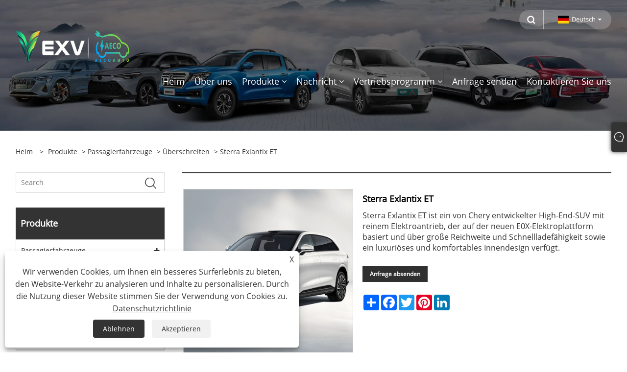

--- FILE ---
content_type: text/html; charset=utf-8
request_url: https://de.exvehicles.com/sterra-exlantix-et.html
body_size: 11701
content:

<!DOCTYPE html>
<html xmlns="https://www.w3.org/1999/xhtml" dir="ltr" lang="de">
<head>
    <meta http-equiv="Content-Type" content="text/html; charset=utf-8">
    <meta name="viewport" content="width=device-width, initial-scale=1, minimum-scale=1, maximum-scale=1">
    
<title>China Sterra Exlantix ET Lieferant, Hersteller – Direktpreis ab Werk – EXV-Fahrzeuge</title>
<meta name="keywords" content="Sterra Exlantix ET, China, Hersteller, Lieferant, Fabrik, günstig" />
<meta name="description" content="EXV Vehicles bietet Sterra Exlantix ET aus China an. Unter den bekannten Lieferanten und Herstellern von Sterra Exlantix ET in China sind unsere Produkte günstig. Wir freuen uns darauf, dass Sie unsere Produkte in unserer Fabrik kaufen." />
<link rel="shortcut icon" href="/upload/7516/20240326154000714136.ico" type="image/x-icon" />
<!-- Google tag (gtag.js) -->
<script async src="https://www.googletagmanager.com/gtag/js?id=G-0Q6HNWVYT9"></script>
<script>
  window.dataLayer = window.dataLayer || [];
  function gtag(){dataLayer.push(arguments);}
  gtag('js', new Date());

  gtag('config', 'G-0Q6HNWVYT9');
</script>
<link rel="dns-prefetch" href="https://style.trade-cloud.com.cn" />
<link rel="dns-prefetch" href="https://i.trade-cloud.com.cn" />
    <meta name="robots" content="index,follow">
    <meta name="distribution" content="Global" />
    <meta name="googlebot" content="all" />
    <meta property="og:type" content="product" />
    <meta property="og:site_name" content="Xiamen Aecoauto Technology Co., Ltd.">
    <meta property="og:image" content="https://de.exvehicles.com/upload/7516/star-era-et_586541.webp" />
    <meta property="og:url" content="https://de.exvehicles.com/sterra-exlantix-et.html" />
    <meta property="og:title" content="Sterra Exlantix ET" />
    <meta property="og:description" content="EXV Vehicles bietet Sterra Exlantix ET aus China an. Unter den bekannten Lieferanten und Herstellern von Sterra Exlantix ET in China sind unsere Produkte günstig. Wir freuen uns darauf, dass Sie unsere Produkte in unserer Fabrik kaufen." />
    
    <link href="https://de.exvehicles.com/sterra-exlantix-et.html" rel="canonical" />
    <link type="text/css" rel="stylesheet" href="/css/owl.carousel.min.css" />
    <link type="text/css" rel="stylesheet" href="/css/owl.theme.default.min.css" />
    <script type="application/ld+json">[
  {
    "@context": "https://schema.org/",
    "@type": "BreadcrumbList",
    "ItemListElement": [
      {
        "@type": "ListItem",
        "Name": "Heim",
        "Position": 1,
        "Item": "https://de.exvehicles.com/"
      },
      {
        "@type": "ListItem",
        "Name": "Produkte",
        "Position": 2,
        "Item": "https://de.exvehicles.com/products.html"
      },
      {
        "@type": "ListItem",
        "Name": "Passagierfahrzeuge",
        "Position": 3,
        "Item": "https://de.exvehicles.com/passenger-vehicles"
      },
      {
        "@type": "ListItem",
        "Name": "Überschreiten",
        "Position": 4,
        "Item": "https://de.exvehicles.com/exeed"
      },
      {
        "@type": "ListItem",
        "Name": "Sterra Exlantix ET",
        "Position": 5,
        "Item": "https://de.exvehicles.com/sterra-exlantix-et.html"
      }
    ]
  },
  {
    "@context": "http://schema.org",
    "@type": "Product",
    "@id": "https://de.exvehicles.com/sterra-exlantix-et.html",
    "Name": "Sterra Exlantix ET",
    "Image": [
      "https://de.exvehicles.com/upload/7516/star-era--et-1-1511559.webp",
      "https://de.exvehicles.com/upload/7516/star-era--et-2-2795245.webp",
      "https://de.exvehicles.com/upload/7516/star-era--et-3-3289907.webp"
    ],
    "Description": "EXV Vehicles bietet Sterra Exlantix ET aus China an. Unter den bekannten Lieferanten und Herstellern von Sterra Exlantix ET in China sind unsere Produkte günstig. Wir freuen uns darauf, dass Sie unsere Produkte in unserer Fabrik kaufen.",
    "Offers": {
      "@type": "AggregateOffer",
      "OfferCount": 1,
      "PriceCurrency": "USD",
      "LowPrice": 0.0,
      "HighPrice": 0.0,
      "Price": 0.0
    }
  }
]</script>
    <link rel="alternate" hreflang="en"  href="https://www.exvehicles.com/sterra-exlantix-et.html"/>
<link rel="alternate" hreflang="es"  href="https://es.exvehicles.com/sterra-exlantix-et.html"/>
<link rel="alternate" hreflang="pt"  href="https://pt.exvehicles.com/sterra-exlantix-et.html"/>
<link rel="alternate" hreflang="ru"  href="https://ru.exvehicles.com/sterra-exlantix-et.html"/>
<link rel="alternate" hreflang="fr"  href="https://fr.exvehicles.com/sterra-exlantix-et.html"/>
<link rel="alternate" hreflang="ja"  href="https://ja.exvehicles.com/sterra-exlantix-et.html"/>
<link rel="alternate" hreflang="de"  href="https://de.exvehicles.com/sterra-exlantix-et.html"/>
<link rel="alternate" hreflang="vi"  href="https://vi.exvehicles.com/sterra-exlantix-et.html"/>
<link rel="alternate" hreflang="it"  href="https://it.exvehicles.com/sterra-exlantix-et.html"/>
<link rel="alternate" hreflang="nl"  href="https://nl.exvehicles.com/sterra-exlantix-et.html"/>
<link rel="alternate" hreflang="th"  href="https://th.exvehicles.com/sterra-exlantix-et.html"/>
<link rel="alternate" hreflang="pl"  href="https://pl.exvehicles.com/sterra-exlantix-et.html"/>
<link rel="alternate" hreflang="ko"  href="https://ko.exvehicles.com/sterra-exlantix-et.html"/>
<link rel="alternate" hreflang="sv"  href="https://sv.exvehicles.com/sterra-exlantix-et.html"/>
<link rel="alternate" hreflang="hu"  href="https://hu.exvehicles.com/sterra-exlantix-et.html"/>
<link rel="alternate" hreflang="ms"  href="https://ms.exvehicles.com/sterra-exlantix-et.html"/>
<link rel="alternate" hreflang="bn"  href="https://bn.exvehicles.com/sterra-exlantix-et.html"/>
<link rel="alternate" hreflang="da"  href="https://da.exvehicles.com/sterra-exlantix-et.html"/>
<link rel="alternate" hreflang="fi"  href="https://fi.exvehicles.com/sterra-exlantix-et.html"/>
<link rel="alternate" hreflang="hi"  href="https://hi.exvehicles.com/sterra-exlantix-et.html"/>
<link rel="alternate" hreflang="tl"  href="https://tl.exvehicles.com/sterra-exlantix-et.html"/>
<link rel="alternate" hreflang="tr"  href="https://tr.exvehicles.com/sterra-exlantix-et.html"/>
<link rel="alternate" hreflang="ga"  href="https://ga.exvehicles.com/sterra-exlantix-et.html"/>
<link rel="alternate" hreflang="ar"  href="https://ar.exvehicles.com/sterra-exlantix-et.html"/>
<link rel="alternate" hreflang="id"  href="https://id.exvehicles.com/sterra-exlantix-et.html"/>
<link rel="alternate" hreflang="no"  href="https://no.exvehicles.com/sterra-exlantix-et.html"/>
<link rel="alternate" hreflang="ur"  href="https://ur.exvehicles.com/sterra-exlantix-et.html"/>
<link rel="alternate" hreflang="cs"  href="https://cs.exvehicles.com/sterra-exlantix-et.html"/>
<link rel="alternate" hreflang="el"  href="https://el.exvehicles.com/sterra-exlantix-et.html"/>
<link rel="alternate" hreflang="uk"  href="https://uk.exvehicles.com/sterra-exlantix-et.html"/>
<link rel="alternate" hreflang="jv"  href="https://jw.exvehicles.com/sterra-exlantix-et.html"/>
<link rel="alternate" hreflang="fa"  href="https://fa.exvehicles.com/sterra-exlantix-et.html"/>
<link rel="alternate" hreflang="ta"  href="https://ta.exvehicles.com/sterra-exlantix-et.html"/>
<link rel="alternate" hreflang="te"  href="https://te.exvehicles.com/sterra-exlantix-et.html"/>
<link rel="alternate" hreflang="ne"  href="https://ne.exvehicles.com/sterra-exlantix-et.html"/>
<link rel="alternate" hreflang="my"  href="https://my.exvehicles.com/sterra-exlantix-et.html"/>
<link rel="alternate" hreflang="bg"  href="https://bg.exvehicles.com/sterra-exlantix-et.html"/>
<link rel="alternate" hreflang="lo"  href="https://lo.exvehicles.com/sterra-exlantix-et.html"/>
<link rel="alternate" hreflang="la"  href="https://la.exvehicles.com/sterra-exlantix-et.html"/>
<link rel="alternate" hreflang="kk"  href="https://kk.exvehicles.com/sterra-exlantix-et.html"/>
<link rel="alternate" hreflang="eu"  href="https://eu.exvehicles.com/sterra-exlantix-et.html"/>
<link rel="alternate" hreflang="az"  href="https://az.exvehicles.com/sterra-exlantix-et.html"/>
<link rel="alternate" hreflang="sk"  href="https://sk.exvehicles.com/sterra-exlantix-et.html"/>
<link rel="alternate" hreflang="mk"  href="https://mk.exvehicles.com/sterra-exlantix-et.html"/>
<link rel="alternate" hreflang="lt"  href="https://lt.exvehicles.com/sterra-exlantix-et.html"/>
<link rel="alternate" hreflang="et"  href="https://et.exvehicles.com/sterra-exlantix-et.html"/>
<link rel="alternate" hreflang="ro"  href="https://ro.exvehicles.com/sterra-exlantix-et.html"/>
<link rel="alternate" hreflang="sl"  href="https://sl.exvehicles.com/sterra-exlantix-et.html"/>
<link rel="alternate" hreflang="mr"  href="https://mr.exvehicles.com/sterra-exlantix-et.html"/>
<link rel="alternate" hreflang="sr"  href="https://sr.exvehicles.com/sterra-exlantix-et.html"/>
<link rel="alternate" hreflang="x-default" href="https://www.exvehicles.com/sterra-exlantix-et.html"/>

    
<meta name="viewport" content="width=device-width, initial-scale=1, minimum-scale=1, maximum-scale=1">
<link rel="stylesheet" type="text/css" href="https://style.trade-cloud.com.cn/Template/200/default/css/style.css">
<link rel="stylesheet" type="text/css" href="https://style.trade-cloud.com.cn/Template/200/css/mobile.css">
<link rel="stylesheet" type="text/css" href="https://style.trade-cloud.com.cn/Template/200/default/css/im.css">
<link rel="stylesheet" type="text/css" href="https://style.trade-cloud.com.cn/Template/200/fonts/iconfont.css">
<link rel="stylesheet" type="text/css" href="https://style.trade-cloud.com.cn/Template/200/css/links.css">
<link rel="stylesheet" type="text/css" href="https://style.trade-cloud.com.cn/Template/200/css/language.css">

    <link type="text/css" rel="stylesheet" href="https://style.trade-cloud.com.cn/Template/200/default/css/product.css" />
    <link rel="stylesheet" type="text/css" href="https://style.trade-cloud.com.cn/Template/200/default/css/product_mobile.css">
    <link rel="stylesheet" type="text/css" href="/css/poorder.css">
    <link rel="stylesheet" type="text/css" href="/css/jm.css">
    <link href="/css/Z-main.css?t=V1" rel="stylesheet">
    <link href="/css/Z-style.css?t=V1" rel="stylesheet">
    <link href="/css/Z-theme.css?t=V1" rel="stylesheet">
    <script src="https://style.trade-cloud.com.cn/Template/200/js/jquery.min.js"></script>

    <script type="text/javascript" src="https://style.trade-cloud.com.cn/Template/200/js/Z-common1.js"></script>
    <script type="text/javascript" src="https://style.trade-cloud.com.cn/Template/200/js/Z-owl.carousel.js"></script>
    <script type="text/javascript" src="https://style.trade-cloud.com.cn/Template/200/js/cloud-zoom.1.0.3.js"></script>
    <script type="text/javascript" src="/js/book.js?v=0.04"></script>
    <link type="text/css" rel="stylesheet" href="/css/inside.css" />
</head>
<body>
    <div class="container">
        
<!-- web_head start -->
<header class="index_web_head web_head">
    <div class="head_top">
        <div class="layout">
            <div class="head_right">
                <b id="btn-search" class="btn--search"></b>
                <div class="change-language ensemble">
                    <div class="change-language-title medium-title">
                        <div class="language-flag language-flag-de"><a title="Deutsch" href="javascript:;"><b class="country-flag"></b><span>Deutsch</span> </a></div>
                    </div>
                    <div class="change-language-cont sub-content"></div>
                </div>
            </div>
            <ul class="prisna-wp-translate-seo" id="prisna-translator-seo">
                <li class="language-flag language-flag-en"><a title="English" href="https://www.exvehicles.com"><b class="country-flag"></b><span>English</span></a></li><li class="language-flag language-flag-es"><a title="Español" href="//es.exvehicles.com"><b class="country-flag"></b><span>Español</span></a></li><li class="language-flag language-flag-pt"><a title="Português" href="//pt.exvehicles.com"><b class="country-flag"></b><span>Português</span></a></li><li class="language-flag language-flag-ru"><a title="русский" href="//ru.exvehicles.com"><b class="country-flag"></b><span>русский</span></a></li><li class="language-flag language-flag-fr"><a title="Français" href="//fr.exvehicles.com"><b class="country-flag"></b><span>Français</span></a></li><li class="language-flag language-flag-ja"><a title="日本語" href="//ja.exvehicles.com"><b class="country-flag"></b><span>日本語</span></a></li><li class="language-flag language-flag-de"><a title="Deutsch" href="//de.exvehicles.com"><b class="country-flag"></b><span>Deutsch</span></a></li><li class="language-flag language-flag-vi"><a title="tiếng Việt" href="//vi.exvehicles.com"><b class="country-flag"></b><span>tiếng Việt</span></a></li><li class="language-flag language-flag-it"><a title="Italiano" href="//it.exvehicles.com"><b class="country-flag"></b><span>Italiano</span></a></li><li class="language-flag language-flag-nl"><a title="Nederlands" href="//nl.exvehicles.com"><b class="country-flag"></b><span>Nederlands</span></a></li><li class="language-flag language-flag-th"><a title="ภาษาไทย" href="//th.exvehicles.com"><b class="country-flag"></b><span>ภาษาไทย</span></a></li><li class="language-flag language-flag-pl"><a title="Polski" href="//pl.exvehicles.com"><b class="country-flag"></b><span>Polski</span></a></li><li class="language-flag language-flag-ko"><a title="한국어" href="//ko.exvehicles.com"><b class="country-flag"></b><span>한국어</span></a></li><li class="language-flag language-flag-sv"><a title="Svenska" href="//sv.exvehicles.com"><b class="country-flag"></b><span>Svenska</span></a></li><li class="language-flag language-flag-hu"><a title="magyar" href="//hu.exvehicles.com"><b class="country-flag"></b><span>magyar</span></a></li><li class="language-flag language-flag-ms"><a title="Malay" href="//ms.exvehicles.com"><b class="country-flag"></b><span>Malay</span></a></li><li class="language-flag language-flag-bn"><a title="বাংলা ভাষার" href="//bn.exvehicles.com"><b class="country-flag"></b><span>বাংলা ভাষার</span></a></li><li class="language-flag language-flag-da"><a title="Dansk" href="//da.exvehicles.com"><b class="country-flag"></b><span>Dansk</span></a></li><li class="language-flag language-flag-fi"><a title="Suomi" href="//fi.exvehicles.com"><b class="country-flag"></b><span>Suomi</span></a></li><li class="language-flag language-flag-hi"><a title="हिन्दी" href="//hi.exvehicles.com"><b class="country-flag"></b><span>हिन्दी</span></a></li><li class="language-flag language-flag-tl"><a title="Pilipino" href="//tl.exvehicles.com"><b class="country-flag"></b><span>Pilipino</span></a></li><li class="language-flag language-flag-tr"><a title="Türkçe" href="//tr.exvehicles.com"><b class="country-flag"></b><span>Türkçe</span></a></li><li class="language-flag language-flag-ga"><a title="Gaeilge" href="//ga.exvehicles.com"><b class="country-flag"></b><span>Gaeilge</span></a></li><li class="language-flag language-flag-ar"><a title="العربية" href="//ar.exvehicles.com"><b class="country-flag"></b><span>العربية</span></a></li><li class="language-flag language-flag-id"><a title="Indonesia" href="//id.exvehicles.com"><b class="country-flag"></b><span>Indonesia</span></a></li><li class="language-flag language-flag-no"><a title="Norsk‎" href="//no.exvehicles.com"><b class="country-flag"></b><span>Norsk‎</span></a></li><li class="language-flag language-flag-ur"><a title="تمل" href="//ur.exvehicles.com"><b class="country-flag"></b><span>تمل</span></a></li><li class="language-flag language-flag-cs"><a title="český" href="//cs.exvehicles.com"><b class="country-flag"></b><span>český</span></a></li><li class="language-flag language-flag-el"><a title="ελληνικά" href="//el.exvehicles.com"><b class="country-flag"></b><span>ελληνικά</span></a></li><li class="language-flag language-flag-uk"><a title="український" href="//uk.exvehicles.com"><b class="country-flag"></b><span>український</span></a></li><li class="language-flag language-flag-jw"><a title="Javanese" href="//jw.exvehicles.com"><b class="country-flag"></b><span>Javanese</span></a></li><li class="language-flag language-flag-fa"><a title="فارسی" href="//fa.exvehicles.com"><b class="country-flag"></b><span>فارسی</span></a></li><li class="language-flag language-flag-ta"><a title="தமிழ்" href="//ta.exvehicles.com"><b class="country-flag"></b><span>தமிழ்</span></a></li><li class="language-flag language-flag-te"><a title="తెలుగు" href="//te.exvehicles.com"><b class="country-flag"></b><span>తెలుగు</span></a></li><li class="language-flag language-flag-ne"><a title="नेपाली" href="//ne.exvehicles.com"><b class="country-flag"></b><span>नेपाली</span></a></li><li class="language-flag language-flag-my"><a title="Burmese" href="//my.exvehicles.com"><b class="country-flag"></b><span>Burmese</span></a></li><li class="language-flag language-flag-bg"><a title="български" href="//bg.exvehicles.com"><b class="country-flag"></b><span>български</span></a></li><li class="language-flag language-flag-lo"><a title="ລາວ" href="//lo.exvehicles.com"><b class="country-flag"></b><span>ລາວ</span></a></li><li class="language-flag language-flag-la"><a title="Latine" href="//la.exvehicles.com"><b class="country-flag"></b><span>Latine</span></a></li><li class="language-flag language-flag-kk"><a title="Қазақша" href="//kk.exvehicles.com"><b class="country-flag"></b><span>Қазақша</span></a></li><li class="language-flag language-flag-eu"><a title="Euskal" href="//eu.exvehicles.com"><b class="country-flag"></b><span>Euskal</span></a></li><li class="language-flag language-flag-az"><a title="Azərbaycan" href="//az.exvehicles.com"><b class="country-flag"></b><span>Azərbaycan</span></a></li><li class="language-flag language-flag-sk"><a title="Slovenský jazyk" href="//sk.exvehicles.com"><b class="country-flag"></b><span>Slovenský jazyk</span></a></li><li class="language-flag language-flag-mk"><a title="Македонски" href="//mk.exvehicles.com"><b class="country-flag"></b><span>Македонски</span></a></li><li class="language-flag language-flag-lt"><a title="Lietuvos" href="//lt.exvehicles.com"><b class="country-flag"></b><span>Lietuvos</span></a></li><li class="language-flag language-flag-et"><a title="Eesti Keel" href="//et.exvehicles.com"><b class="country-flag"></b><span>Eesti Keel</span></a></li><li class="language-flag language-flag-ro"><a title="Română" href="//ro.exvehicles.com"><b class="country-flag"></b><span>Română</span></a></li><li class="language-flag language-flag-sl"><a title="Slovenski" href="//sl.exvehicles.com"><b class="country-flag"></b><span>Slovenski</span></a></li><li class="language-flag language-flag-mr"><a title="मराठी" href="//mr.exvehicles.com"><b class="country-flag"></b><span>मराठी</span></a></li><li class="language-flag language-flag-sr"><a title="Srpski језик" href="//sr.exvehicles.com"><b class="country-flag"></b><span>Srpski језик</span></a></li>
            </ul>
        </div>
    </div>

    <nav class="nav_wrap">
        <div class="layout">
            <h1 class="logo">
                <a href="/"><img src="/upload/7516/20240416152054568894.png" alt="Xiamen Aecoauto Technology Co., Ltd."></a>
            </h1>
            <ul class="head_nav">
                <li><a href="/" title="Heim"><em>Heim</em></a></li><li><a href="/about.html" title="Über uns"><em>Über uns</em></a></li><li><a href="/products.html" title="Produkte"><em>Produkte</em></a><ul><li><a title="Passagierfahrzeuge" href="/passenger-vehicles"><em>Passagierfahrzeuge</em></a><ul><li><a title="Audi" href="/audi"><em>Audi</em></a></li><li><a title="BYD" href="/byd"><em>BYD</em></a></li><li><a title="Mercedes-Benz" href="/mercedes-benz"><em>Mercedes-Benz</em></a></li><li><a title="BMW" href="/bmw"><em>BMW</em></a></li><li><a title="Honda" href="/honda"><em>Honda</em></a></li><li><a title="Der beste" href="/bestune"><em>Der beste</em></a></li><li><a title="Basismotor" href="/baic-motor"><em>Basismotor</em></a></li><li><a title="Toyota" href="/toyota"><em>Toyota</em></a></li><li><a title="Netz" href="/neta"><em>Netz</em></a></li><li><a title="Xiaomi" href="/xiaomi"><em>Xiaomi</em></a></li><li><a title="Li Auto" href="/li-auto"><em>Li Auto</em></a></li><li><a title="Kirsche" href="/chery"><em>Kirsche</em></a></li><li><a title="Überschreiten" href="/exeed"><em>Überschreiten</em></a></li><li><a title="Dongfeng-Fahrzeug" href="/dongfeng-vehicle"><em>Dongfeng-Fahrzeug</em></a></li><li><a title="Zeekr" href="/zeekr"><em>Zeekr</em></a></li></ul></li><li><a title="Nutzfahrzeuge" href="/commercial-vehicles"><em>Nutzfahrzeuge</em></a><ul><li><a title="Dongfeng" href="/dongfeng"><em>Dongfeng</em></a></li><li><a title="Dann" href="/dayun"><em>Dann</em></a></li><li><a title="LKW" href="/heavy-truck"><em>LKW</em></a></li></ul></li><li><a title="Ladegerät" href="/charger"><em>Ladegerät</em></a><ul><li><a title="Ladestations-Managementsystem" href="/charging-station-management-system"><em>Ladestations-Managementsystem</em></a></li><li><a title="Heim-EV-Ladegerät" href="/home-ev-charger"><em>Heim-EV-Ladegerät</em></a></li><li><a title="Kommerzielles Ladegerät für Elektrofahrzeuge" href="/commercial-ev-charger"><em>Kommerzielles Ladegerät für Elektrofahrzeuge</em></a></li><li><a title="DC-Schnellladegerät" href="/dc-fast-charger"><em>DC-Schnellladegerät</em></a></li></ul></li><li><a title="Automobilexport" href="/automobile-export"><em>Automobilexport</em></a></li><li><a title="gebrauchte Autos/Fahrzeuge" href="/used-cars-vehicles"><em>gebrauchte Autos/Fahrzeuge</em></a><ul><li><a title="gebrauchte Passerautos" href="/used-passerger-cars"><em>gebrauchte Passerautos</em></a></li><li><a title="gebrauchte Nutzfahrzeuge" href="/used-commercial-vehicles"><em>gebrauchte Nutzfahrzeuge</em></a></li></ul></li></ul></li><li><a href="/news.html" title="Nachricht"><em>Nachricht</em></a><ul><li><a title="Unternehmens Nachrichten" href="/news-70.html"><em>Unternehmens Nachrichten</em></a></li><li><a title="Branchennachrichten" href="/news-71.html"><em>Branchennachrichten</em></a></li><li><a title="FAQ" href="/news-72.html"><em>FAQ</em></a></li></ul></li><li><a href="/download.html" title="Vertriebsprogramm"><em>Vertriebsprogramm</em></a><ul><li><a title="Kooperationsbedingungen" href="/download-70.html"><em>Kooperationsbedingungen</em></a></li><li><a title="Geld verdienen mit AECOAUTO (Teilzeit)" href="/download-71.html"><em>Geld verdienen mit AECOAUTO (Teilzeit)</em></a></li><li><a title="Kaufprozess" href="/download-72.html"><em>Kaufprozess</em></a></li><li><a title="Kauf gebrauchter Autos" href="/download-174.html"><em>Kauf gebrauchter Autos</em></a></li></ul></li><li><a href="/message.html" title="Anfrage senden"><em>Anfrage senden</em></a></li><li><a href="/contact.html" title="Kontaktieren Sie uns"><em>Kontaktieren Sie uns</em></a></li>
            </ul>
        </div>
    </nav>
</header>
<!--// web_head end -->

        <div class="banner page-banner" id="body">
            <div class="page-bannertxt">
                
            </div>
            <img src="/upload/7516/20240302093056457575.webp" alt="Produkte" />
        </div>

        <div class="block">
            <div class="layout">
                <div class="layout-mobile">
                    <div class="position">
                        <span><a class="home" href="/"> <i class="icon-home">Heim</i></a></span>
                        <span>></span>
                        <a href="/products.html">Produkte</a>  > <a href="/passenger-vehicles">Passagierfahrzeuge</a> > <a href="/exeed">Überschreiten</a> > Sterra Exlantix ET
                    </div>
                    <div class="product-left">
                        <form class="left-search" action="/products.html" method="get">
                            <input class="search-t" name="search" placeholder="Search" required />
                            <input class="search-b" type="submit" value="">
                        </form>
                        <div class="product-nav">
                            <div class="lefttitle">Produkte</div>
                            <ul>
                                <li><a href="/passenger-vehicles">Passagierfahrzeuge</a><span></span><ul><li><a href="/audi">Audi</a></li><li><a href="/byd">BYD</a></li><li><a href="/mercedes-benz">Mercedes-Benz</a></li><li><a href="/bmw">BMW</a></li><li><a href="/honda">Honda</a></li><li><a href="/bestune">Der beste</a></li><li><a href="/baic-motor">Basismotor</a></li><li><a href="/toyota">Toyota</a></li><li><a href="/neta">Netz</a></li><li><a href="/xiaomi">Xiaomi</a></li><li><a href="/li-auto">Li Auto</a></li><li><a href="/chery">Kirsche</a></li><li><a href="/exeed">Überschreiten</a></li><li><a href="/dongfeng-vehicle">Dongfeng-Fahrzeug</a></li><li><a href="/zeekr">Zeekr</a></li></ul></li><li><a href="/commercial-vehicles">Nutzfahrzeuge</a><span></span><ul><li><a href="/dongfeng">Dongfeng</a></li><li><a href="/dayun">Dann</a></li><li><a href="/heavy-truck">LKW</a></li></ul></li><li><a href="/charger">Ladegerät</a><span></span><ul><li><a href="/charging-station-management-system">Ladestations-Managementsystem</a></li><li><a href="/home-ev-charger">Heim-EV-Ladegerät</a></li><li><a href="/commercial-ev-charger">Kommerzielles Ladegerät für Elektrofahrzeuge</a></li><li><a href="/dc-fast-charger">DC-Schnellladegerät</a></li></ul></li><li><a href="/automobile-export">Automobilexport</a></li><li><a href="/used-cars-vehicles">gebrauchte Autos/Fahrzeuge</a><span></span><ul><li><a href="/used-passerger-cars">gebrauchte Passerautos</a></li><li><a href="/used-commercial-vehicles">gebrauchte Nutzfahrzeuge</a></li></ul></li>
                            </ul>
                        </div>
                        
<div class="product-list">
    <div class="lefttitle">Neue Produkte</div>
    <ul>
        <li><a href="/-byd-song-lev-2025-model-662kmsuperior-intelligent-driving-edition.html" title="BYD Song Lev 2025 Modell 662 kmsuperior Intelligent Driving Edition"><img src="/upload/7516/-byd-song-lev-2025-model-662kmsuperior-intelligent-driving-edition-940694.webp" alt="BYD Song Lev 2025 Modell 662 kmsuperior Intelligent Driving Edition" title="BYD Song Lev 2025 Modell 662 kmsuperior Intelligent Driving Edition" ><span>BYD Song Lev 2025 Modell 662 kmsuperior Intelligent Driving Edition</span></a></li><li><a href="/fangchengbao-leopard-5-2023-cloud.html" title="Fangchengbao Leopard 5 2023 Cloud"><img src="/upload/7516/fangchengbao-leopard-5-2023-cloud-29166.webp" alt="Fangchengbao Leopard 5 2023 Cloud" title="Fangchengbao Leopard 5 2023 Cloud" ><span>Fangchengbao Leopard 5 2023 Cloud</span></a></li><li><a href="/toyota-bz4x.html" title="Toyota bZ4X"><img src="/upload/7516/toyota-bz4x_190412.webp" alt="Toyota bZ4X" title="Toyota bZ4X" ><span>Toyota bZ4X</span></a></li><li><a href="/honda-hr-v.html" title="Honda HR-V"><img src="/upload/7516/honda-hr-v_225159.webp" alt="Honda HR-V" title="Honda HR-V" ><span>Honda HR-V</span></a></li>
        <li><a class="btn" href="/products.html"><span>Alle neuen Produkte</span></a></li>
    </ul>
</div>

                    </div>
                    <style type="text/css"></style>
                    <div class="product-right">
                        <div class="shown_products_a">
                            <div class="shown_products_a_left" style="border: none;">
                                <section>



                                    <section class="product-intro"  style="">
                                        <div class="product-view">
                                            <div class="product-image">
                                                <a class="cloud-zoom" id="zoom1" data-zoom="adjustX:0, adjustY:0" href="/upload/7516/star-era--et-1-1511559.webp" title="Sterra Exlantix ET" ><img src="/upload/7516/star-era--et-1-1511559.webp" itemprop="image" title="Sterra Exlantix ET" alt="Sterra Exlantix ET" style="width: 100%" /></a>
                                            </div>
                                            <div class="image-additional">
                                                <ul>
                                                    <li  class="current"><a class="cloud-zoom-gallery item" href="/upload/7516/star-era--et-1-1511559.webp"  title="Sterra Exlantix ET" data-zoom="useZoom:zoom1, smallImage:/upload/7516/star-era--et-1-1511559.webp"><img src="/upload/7516/star-era--et-1-1511559.webp" alt="Sterra Exlantix ET" /><img src="/upload/7516/star-era--et-1-1511559.webp" alt="Sterra Exlantix ET" class="popup"  title="Sterra Exlantix ET" /></a></li><li ><a class="cloud-zoom-gallery item" href="/upload/7516/star-era--et-2-2795245.webp"  title="Sterra Exlantix ET" data-zoom="useZoom:zoom1, smallImage:/upload/7516/star-era--et-2-2795245.webp"><img src="/upload/7516/star-era--et-2-2795245.webp" alt="Sterra Exlantix ET" /><img src="/upload/7516/star-era--et-2-2795245.webp" alt="Sterra Exlantix ET" class="popup"  title="Sterra Exlantix ET" /></a></li><li ><a class="cloud-zoom-gallery item" href="/upload/7516/star-era--et-3-3289907.webp"  title="Sterra Exlantix ET" data-zoom="useZoom:zoom1, smallImage:/upload/7516/star-era--et-3-3289907.webp"><img src="/upload/7516/star-era--et-3-3289907.webp" alt="Sterra Exlantix ET" /><img src="/upload/7516/star-era--et-3-3289907.webp" alt="Sterra Exlantix ET" class="popup"  title="Sterra Exlantix ET" /></a></li>
                                                </ul>
                                            </div>
                                        </div>
                                        <script>nico_cloud_zoom();</script>
                                    </section>

                                    





                                </section>  
                            </div>
                            <div class="shown_products_a_right">
                                <h1>Sterra Exlantix ET</h1>
                                
                                
                                <p>Sterra Exlantix ET ist ein von Chery entwickelter High-End-SUV mit reinem Elektroantrieb, der auf der neuen E0X-Elektroplattform basiert und über große Reichweite und Schnellladefähigkeit sowie ein luxuriöses und komfortables Innendesign verfügt.</p><h4><a href="#send">Anfrage absenden</a></h4>
                                

                                <div class="Ylink">
                                    <ul>
                                        
                                    </ul>
                                </div>
                                <div style="height: 20px; overflow: hidden; float: left; width: 100%;"></div>
                                <div class="a2a_kit a2a_kit_size_32 a2a_default_style">
                                    <a class="a2a_dd" href="https://www.addtoany.com/share"></a>
                                    <a class="a2a_button_facebook"></a>
                                    <a class="a2a_button_twitter"></a>
                                    <a class="a2a_button_pinterest"></a>
                                    <a class="a2a_button_linkedin"></a>
                                </div>
                                <script async src="https://static.addtoany.com/menu/page.js"></script>
                            </div>
                        </div>
                        <div class="shown_products_b">
                            <div class="shown_products_b_a">
                                <div class="op">
                                    <div class="descr">Produktbeschreibung</div>
                                </div>
                                <div class="opt">
                                    <div id="Descrip">
                                        <p>EXV, auch bekannt als Aecoauto, ist ein in China ansässiger Zulieferer, der eine Vielzahl von Fahrzeugen anbietet, darunter den renommierten Sterra Exlantix ET.</p>
<p style="text-align:center;">
	<img src="https://i.trade-cloud.com.cn/upload/7516/image/20240522/1-1_580924.webp" alt="" /> 
</p>
<p>
	<table style="text-align:center;width:100%;" cellpadding="2" cellspacing="0" border="0" class="ke-zeroborder" bordercolor="#000000">
		<tbody>
			<tr>
				<td>· 4955 lang (mm)<br />
				</td>
				<td>· 1975Breite(mm)<br />
				</td>
				<td>· 1698 hoch (mm)<br />
				</td>
				<td>· 3000Radstand (mm)<br />
				</td>
			</tr>
		</tbody>
	</table>
</p>
<h4 style="text-align:center;">Die neue Lampenfabrik nimmt ihren Betrieb auf</h4>
<p style="text-align:center;">Fahrzeug mit bis zu 956 LED-Lichtperlen, neues Zuhause, eine wunderschöne „Lichtfabrik“</p>
<p style="text-align:center;">
	<img src="https://i.trade-cloud.com.cn/upload/7516/image/20240522/1-2_175924.webp" alt="" /> 
</p>
<p>
	<br />
</p>
<h4 style="text-align:center;">Große Schönheit ist ganz einfach</h4>
<p style="text-align:center;">Reines Wide-Body-Design für einen High-End-Luxus-Look mit Wide-Body</p>
<p style="text-align:center;">
	<img src="https://i.trade-cloud.com.cn/upload/7516/image/20240522/1-3_950120.webp" alt="" /> 
</p>
<h4 style="text-align:center;">2-1 Smart Screen, hochauflösende Darstellung des gesamten Autos</h4>
<div style="text-align:center;">
	<img src="https://i.trade-cloud.com.cn/upload/7516/image/20240522/1-4_600125.webp" alt="" /> 
</div>
<p>
	<br />
</p>
<p>
	<br />
</p>
<h4 style="text-align:center;">Wie interessant es ist, mehrere Muster zusammen zu haben</h4>
<p style="text-align:center;">Kombinieren und verwandeln Sie eine Vielzahl von Weltraumszenen mit 78 % des maximalen Zimmerpreises derselben Klasse. Jeder Tag ist nicht gleich.</p>
<p style="text-align:center;">
	<img src="https://i.trade-cloud.com.cn/upload/7516/image/20240522/1-5_451286.webp" alt="" /> 
</p>
<p>
	<br />
</p>
<h4 style="text-align:center;">Intelligenter Raum</h4>
<p style="text-align:center;">Gestalten Sie die gemeinsame Zeit unterhaltsam, interessant und interessant</p>
<p style="text-align:center;">
	<img src="https://i.trade-cloud.com.cn/upload/7516/image/20240522/1-6_20782.webp" alt="" /> 
</p>
<p>
	<br />
</p>
<h4 style="text-align:center;">Super Ausdauer</h4>
<p style="text-align:center;">Superrein elektrisches Vollbereichs-800-V-Hochspannungssystem in Gold mit erweiterter Reichweite und einer Ausdauer von 1518 km</p>
<p style="text-align:center;">
	<img src="https://i.trade-cloud.com.cn/upload/7516/image/20240522/1-7_55282.webp" alt="" /> 
</p>
<p>
	<br />
</p>
<h4 style="text-align:center;">NEP-Vollszenen-Fahrerassistenzsystem</h4>
<p style="text-align:center;">Chery und Bosch schaffen gemeinsam ein intelligentes Fahrsystem, eine genaue zentimetergenaue Positionierung, Nationalstraßen, eine reibungslose Nutzung bei jedem Wetter, eine nahtlose Verbindung von Hochgeschwindigkeits-, Stadt-, Tiefgaragen- und anderen Szenen.</p>
<p style="text-align:center;">
	<img src="https://i.trade-cloud.com.cn/upload/7516/image/20240522/1-8_427701.webp" alt="" /> 
</p>
<p>
	<br />
</p>
<h4 style="text-align:center;">Super Fahrkontrolle</h4>
<p style="text-align:center;">Elektrischer „Spieler“, aber auch der Experte für Fahrerkontrolle</p>
<p style="text-align:center;">
	<img src="https://i.trade-cloud.com.cn/upload/7516/image/20240522/1-9_691759.webp" alt="" /> 
</p>
<div style="text-align:center;">
</div>
<p>
	<br />
</p>
<p>
	<br />
</p>
<p>
	<br />
</p>
<div style="text-align:center;">
</div>
<p>
	<br />
</p>
<p>
	<br />
</p>
<div style="text-align:center;">
</div>
<p>
	<br />
</p><div class="productsTags"> Hot-Tags: Sterra Exlantix ET, China, Hersteller, Lieferant, Fabrik, günstig</div>
                                    </div>
                                </div>
                            </div>
                            <div class="shown_products_b_a" style="">
                                <div class="op">
                                    <div class="descr">Produkt-Tag</div>
                                </div>
                                <div class="opt" id="proabout">
                                    <h3><a href="/products/exeed-star-era-et.html" title="Exeed Star Era ET">Exeed Star Era ET</a></h3>
                                </div>
                            </div>
                            <div class="shown_products_b_a">
                                <div class="op" style="">
                                    <div class="descr">Verwandte Kategorie</div>
                                </div>
                                <div class="opt" style="">
                                    <h3><a href="/audi" title="Audi">Audi</a></h3><h3><a href="/byd" title="BYD">BYD</a></h3><h3><a href="/mercedes-benz" title="Mercedes-Benz">Mercedes-Benz</a></h3><h3><a href="/bmw" title="BMW">BMW</a></h3><h3><a href="/honda" title="Honda">Honda</a></h3><h3><a href="/bestune" title="Der beste">Der beste</a></h3><h3><a href="/baic-motor" title="Basismotor">Basismotor</a></h3><h3><a href="/toyota" title="Toyota">Toyota</a></h3><h3><a href="/neta" title="Netz">Netz</a></h3><h3><a href="/xiaomi" title="Xiaomi">Xiaomi</a></h3><h3><a href="/li-auto" title="Li Auto">Li Auto</a></h3><h3><a href="/chery" title="Kirsche">Kirsche</a></h3><h3><a href="/exeed" title="Überschreiten">Überschreiten</a></h3><h3><a href="/dongfeng-vehicle" title="Dongfeng-Fahrzeug">Dongfeng-Fahrzeug</a></h3><h3><a href="/zeekr" title="Zeekr">Zeekr</a></h3>
                                </div>
                                <div id="send" class="opt">
                                    <div class="op">
                                      <div class="descr">Anfrage absenden</div>
                                    </div>
                                    <div class="opt_pt">
                                        Bitte zögern Sie nicht, Ihre Anfrage im untenstehenden Formular zu stellen. Wir werden Ihnen innerhalb von 24 Stunden antworten.
                                    </div>
                                    <div id="form1">
                                        <div class="plane-body">
                                            <input name="category" id="category" value="72" type="hidden">
                                            <input name="dir" value="after-sale-support" type="hidden">
                                            <div class="form-group" id="form-group-6">
                                                <input class="form-control" id="title" name="subject" required placeholder="Thema*" value="Sterra Exlantix ET" maxlength="150" type="text">
                                            </div>
                                            <div class="form-group" id="form-group-6">
                                                <input class="form-control" id="Company" name="company" maxlength="150" required placeholder="Unternehmen" type="text">
                                            </div>
                                            <div class="form-group" id="form-group-6">
                                                <input class="form-control" id="Email" name="Email" maxlength="100" required placeholder="Email*" type="email">
                                            </div>
                                            <div class="form-group" id="form-group-11">
                                                <input class="form-control" id="name" maxlength="45" name="name" required placeholder="Name*" type="text">
                                            </div>
                                            <div class="form-group" id="form-group-12">
                                                <input class="form-control" id="tel" maxlength="45" name="tel" required placeholder="Tel / WhatsApp" type="text">
                                            </div>
                                            <div class="form-group" id="form-group-14">
                                                <textarea class="form-control" name="content" id="content" placeholder="Inhalt*"></textarea>
                                            </div>
                                            <div class="form-group col-l-1" style="position: relative; display:none;">
                                                <input class="form-control" type="text" id="code" name="code" value="1" maxlength="5" placeholder="*" />
                                                <img src="/VerifyCodeImg.aspx" id="codeimg" alt="Click Refresh verification code" title="Click Refresh verification code" onclick="ReGetVerifyCode('codeimg')" style="position: absolute; right: 0; top: 50%; margin: 0; transform: translate(-50%, -50%);" />
                                            </div>
                                            <div class="form-group" id="form-group-4">
                                                <input name="action" value="addmesy" type="hidden">
                                                <input value="einreichen" name="cmdOk" class="btn btn-submit" onclick="validate11()" type="submit">
                                            </div>
                                        </div>
                                        <style>
                                            input::placeholder{
                                                color: #787878;
                                            }
                                        </style>
                                        <script>
                                            
                                            function validate11() {
                                                var strName, strTitle, strCompany, strTel, strEmail, strContent, strYzm;
                                                strName = $("#name").val();
                                                strTitle = $("#title").val();
                                                strCompany = $("#Company").val();
                                                strTel = $("#tel").val();
                                                strEmail = $("#Email").val();
                                                strContent = $("#content").val();
                                                strYzm = $("#code").val();

                                                if (strTitle == "") {
                                                    if (true) {
                                                        $("#title").focus();
                                                        return false;
                                                    }
                                                }
                                                if (strCompany == "") {
                                                    if (false) {
                                                        $("#Company").focus();
                                                        return false;
                                                    }
                                                }
                                                if (strEmail == "") {
                                                    if (true) {
                                                        $("#Email").focus();
                                                        return false;
                                                    }
                                                } else {
                                                    var myreg = /^[\w!#$%&'*+/=?^_`{|}~-]+(?:\.[\w!#$%&'*+/=?^_`{|}~-]+)*@(?:[\w](?:[\w-]*[\w])?\.)+[\w](?:[\w-]*[\w])?/;
                                                    if (!myreg.test(strEmail)) {
                                                        $("#Email").focus();
                                                        return false;
                                                    }
                                                }
                                                if (strName == "") {
                                                    if (true) {
                                                        $("#name").focus();
                                                        return false;
                                                    }
                                                }
                                                if (strTel == "") {
                                                    if (false) {
                                                        $("#tel").focus();
                                                        return false;
                                                    }
                                                }

                                                if (strContent == "") {
                                                    if (true) {
                                                        $("#content").focus();
                                                        return false;
                                                    }
                                                }

                                                if (strYzm == "") {
                                                    $("#code").focus();
                                                    return false;
                                                }

                                                SendBook_New(5552, strName, strTitle, strCompany, strTel, strEmail, strContent, strYzm);
                                            }
                                        </script>
                                    </div>
                                </div>
                            </div>

                            <div class="shown_products_b_a" style="">
                                <div class="op">
                                    <div class="descr">Verwandte Produkte</div>
                                </div>
                                <div class="opt" id="AboutPro">
                                    <h3><a href="/sterra-exlantix-es.html" class="proli1" title="Sterra Exlantix ES"><img src="/upload/7516/star-era-es_720627.webp" alt="Sterra Exlantix ES" title="Sterra Exlantix ES" onerror="this.src='https://i.trade-cloud.com.cn/images/noimage.gif'" /></a><a href="/sterra-exlantix-es.html" class="proli2" title="Sterra Exlantix ES">Sterra Exlantix ES</a></h3><h3><a href="/exeed-alkaid.html" class="proli1" title="Übertreffen Sie Alkaid"><img src="/upload/7516/alkaid_984786.webp" alt="Übertreffen Sie Alkaid" title="Übertreffen Sie Alkaid" onerror="this.src='https://i.trade-cloud.com.cn/images/noimage.gif'" /></a><a href="/exeed-alkaid.html" class="proli2" title="Übertreffen Sie Alkaid">Übertreffen Sie Alkaid</a></h3><h3><a href="/exeed-follow-the-trend.html" class="proli1" title="Exeed Folgen Sie dem Trend"><img src="/upload/7516/follow-the-trend_686940.webp" alt="Exeed Folgen Sie dem Trend" title="Exeed Folgen Sie dem Trend" onerror="this.src='https://i.trade-cloud.com.cn/images/noimage.gif'" /></a><a href="/exeed-follow-the-trend.html" class="proli2" title="Exeed Folgen Sie dem Trend">Exeed Folgen Sie dem Trend</a></h3>
                                </div>
                            </div>


                        </div>
                    </div>
                    <div style="clear: both;"></div>
                </div>
            </div>
        </div>

        <script type="text/javascript">
            $(".block .product-left .product-nav ul span").each(function () {
                $(this).click(function () {
                    if ($(this).siblings("ul").css("display") == "none") {
                        $(this).css("background-image", "url(https://i.trade-cloud.com.cn/NewImages/images/product_02.png)");
                        $(this).siblings("ul").slideDown(500);

                    } else {
                        $(this).css("background-image", "url(https://i.trade-cloud.com.cn/NewImages/images/product_01.png)");
                        $(this).siblings("ul").slideUp(500);
                    }
                })
            });
            $(".block .product-left .product-list h3").click(function () {
                if ($(this).siblings("ul").css("display") == "none") {
                    $(this).siblings("ul").slideDown(500);
                } else {
                    $(this).siblings("ul").slideUp(500);
                }
            });
			$(".lefttitle").click(function(){
		$(".product-list").toggleClass("bnu");
		});
	
        </script>



        
<!-- web_footer start -->
<footer class="web_footer">
    <div class="foot_items">
        <div class="layout">
            <div class="foot_item wow fadeInLeftA" data-wow-delay=".3s">
                <h2 class="title">
                    Über uns</h2>
                <div class="foot_item_bd">
                    <ul class="foot_txt_list">
                        
                    </ul>
                </div>
            </div>

            <div class="foot_item wow fadeInLeftA" data-wow-delay=".4s">
                <h2 class="title">
                    Produkte</h2>
                <div class="foot_item_bd">
                    <ul class="foot_txt_list">
                        <li><a title="Passagierfahrzeuge" href="/passenger-vehicles">Passagierfahrzeuge</a></li><li><a title="Nutzfahrzeuge" href="/commercial-vehicles">Nutzfahrzeuge</a></li><li><a title="Ladegerät" href="/charger">Ladegerät</a></li><li><a title="Automobilexport" href="/automobile-export">Automobilexport</a></li><li><a title="gebrauchte Autos/Fahrzeuge" href="/used-cars-vehicles">gebrauchte Autos/Fahrzeuge</a></li>
                    </ul>
                </div>
            </div>

            <div class="foot_item wow fadeInLeftA" data-wow-delay=".1s">
                <h2 class="title">
                    Kontaktieren Sie uns</h2>
                <div class="foot_item_bd">
                    <ul class="foot_txt_list">
                        <li><a href="tel:+8613600933547 +8618950108064 ">Tel: +8613600933547 +8618950108064 </a></li><li><a href="/message.html">Email: <span class="__cf_email__" data-cfemail="442d2a222b042521272b2531302b6a272b29">[email&#160;protected]</span></a></li><li><a>Adresse: Nr. 611 Sishui Rd, Stadt Xiamen, China</a></li>
                    </ul>
                </div>
            </div>
            <div class="foot_item wow fadeInLeftA" data-wow-delay=".2s">
                <h2 class="title">
                    <img src="/upload/7516/20240416152054568894.png" alt="Xiamen Aecoauto Technology Co., Ltd." title="Xiamen Aecoauto Technology Co., Ltd."></h2>
                <div class="foot_item_bd">
                    <div class="foot_sns">
                        <ul>
                            <li><a href="https://www.facebook.com/people/Xiamen-Aecoauto-Technology-Co-LTD/100074773362749/" target="_blank" rel="nofollow" class="facebook" title="Facebook"><span class="iconfont icon-Facebook"></span></a></li><li><a href="https://api.whatsapp.com/send?phone=8618950108064&text=Hello" target="_blank" rel="nofollow" class="Whatsapp" title="Whatsapp"><span class="iconfont icon-whatsapp"></span></a></li>
                        </ul>
                    </div>
                </div>
            </div>
        </div>

    </div>
    <div class="foot_bar wow fadeInUpA" data-wow-delay=".1s">
        <div class="layout">
            <div class="copyright">
                Copyright © 2024 Xiamen Aecoauto Technology Co., Ltd. Alle Rechte vorbehalten.</br>TECHNISCHER SUPPORT AUF DER WEBSITE:<a href="http://www.qztywl.com/" >TIANYU-NETZWERK</a>Jack Lin: +86-15559188336
            </div>
            <div class="links">
                <ul>
                    <li><a href="/links.html">Links</a></li>
                    <li><a href="/sitemap.html">Sitemap</a></li>
                    <li><a href="/rss.xml">RSS</a></li>
                    <li><a href="/sitemap.xml">XML</a></li>
                    <li><a href="/privacy-policy.html" rel="nofollow" target="_blank">Datenschutzrichtlinie</a></li>
                    
                </ul>
            </div>
        </div>
    </div>
</footer>
<style>
.block .classes>h1 {
    font-size: 30px;
}
.block .classes .class-info p {
    text-align: left!important;
}
.block .classes .class-content img {
    width: 100%;
}
.index_promote:nth-child(2){display: none;}
.byd  {
    overflow: hidden;
}
.opt img{width:100%;}
.byd ul li {
    width: 47.33%;
    float: left;
    margin: 1%;
    text-align: center;
}
.opt table{
width:100%;
border-collapse: collapse;
}
.opt table td{
padding:5px;
}
.opt h4 {
    font-size: 18px;
    line-height: 2;
    margin-bottom: 15px;
}
.right_a {
    width: 50%;
    padding-left: 5%;
    padding-top: 5%;
    background: #303030;
    color: #fff;
}
.left_b {
    width: 50%;
    background: #303030;
    padding-left: 5%;
    padding-top: 5%;
    color: #fff;
}
.left_a img {
    width: 100%;
}
.right_b {
    width: 50%;
    background: #000;
}
.a1 {
    display: flex;
}
.left_a {
    width: 50%;
    position: relative;
    background: #000;
}
.right_a{width:50%;}
.left_b{width:50%;}
.right_b{width:50%;}
.a2 {
    display: flex;
}
.right_a ul{display: flex;}
.right_a ul li {
    flex: 1;
    text-align: center;
}
.left_b ul{display: flex;}
.left_b ul li {
    flex: 1;
    text-align: center;
}
@media(max-width: 991px){
.a1 {
    display: contents;
}
.left_a {
    width: 100%;
}
.right_a {
    width: 100%;
}
.a2 {
    display: contents;
}
.left_b {
    width: 100%;
}
.right_b {
    width: 100%;
}
.right_b {
    width: 100%;
    margin-top: 40px;
}
.slider_banner, .index_promote, .index_company_intr {
    margin-bottom: 0;
}
.index_ad, .index_promote, .index_product, .index_company_intr, .index_gallery {
    padding: 50px 0 0px 0;
}
}
</style><script data-cfasync="false" src="/cdn-cgi/scripts/5c5dd728/cloudflare-static/email-decode.min.js"></script><script id="test" type="text/javascript"></script><script type="text/javascript">document.getElementById("test").src="//www.exvehicles.com/IPCount/stat.aspx?ID=7516";</script><style>
.fa {
    display: inline-block;
    font: normal normal normal 14px/1 FontAwesome;
    font-size: inherit;
    text-rendering: auto;
    -webkit-font-smoothing: antialiased;
    -moz-osx-font-smoothing: grayscale;
}
.fa-plus:before {
    content: "\f067";
}
.fa-minus:before {
    content: "\f068";
}
.faq{
    display: block;
    margin-top: 60px;
    margin-bottom: 110px;
}
.faq-secShow{
    display: block;
    margin-top: 50px;
}
.faq-sec{
    display: block;
    margin-top: 22px;
    background-color: #f2f4f5;
}
.faq-sec:nth-of-type(1){
    animation-delay: .2s;
}
.faq-sec:nth-of-type(2){
    animation-delay: .4s;
}
.faq-sec:nth-of-type(3){
    animation-delay: .6s;
}
.faq-sec:nth-of-type(4){
    animation-delay: .8s;
}
.faq-sec:nth-of-type(5){
    animation-delay:1s;
}
.faq-sec:nth-of-type(6){
    animation-delay:1.2s;
}
.faq-sec:nth-of-type(7){
    animation-delay:1.4s;
}
.faq-sec-q{
    display: block;
    width: 100%;
}
.faq-q-td1{
    display: inline-block;
    vertical-align:middle;
    font-family: pfM;
    color: #333;
    line-height: 76px;
    box-sizing: border-box;
    width:8%;
    font-size: 22px;
    text-align: center;
}
.faq-q-td1.active{
    background-image:-webkit-linear-gradient(72deg,#00a0ec,#7ab71e);
    -webkit-background-clip:text;
    -webkit-text-fill-color:transparent;
}
.faq-q-td2 {
    display: inline-block;
    vertical-align: middle;
    font-family: pfM;
    color: #333;
    line-height: 2;
    box-sizing: border-box;
    font-size: 18px;
    width: 82%;
    word-break: break-word;
}
.faq-q-td3 {
    display: inline-block;
    vertical-align: middle;
    font-family: pfM;
    color: #333;
    height: 76px;
    box-sizing: border-box;
    font-size: 20px;
    /* width: 10%; */
    position: relative;
}
.faq-jia{
    position: absolute;
    top: 50%;
    left: 50%;
    transform: translate(-50%,-50%);
    width: 34px;
    height: 34px;
    border-radius: 100%;
    display: flex;
    align-items: center;
    justify-content: center;
    font-size:18px;
    color: #fff;
    background: linear-gradient(68deg,#00a0ec,#7ab71e);
    background: -webkit-linear-gradient(68deg,#00a0ec,#7ab71e);
    background: -moz-linear-gradient(68deg,#00a0ec,#7ab71e);
}
.faq-sec-a{
    width: 100%;
    padding-bottom:20px;
    display:none;
}
.faq-a-td1{
    display: inline-block;
    vertical-align:top;
    font-family: pfM;
    color: #333;
    box-sizing: border-box;
    width:8%;
    font-size: 22px;
    text-align: center;
    line-height: 180%;
 }
.faq-a-td1.active{
    background-image:-webkit-linear-gradient(72deg,#00a0ec,#7ab71e);
    -webkit-background-clip:text;
    -webkit-text-fill-color:transparent;
}
.faq-a-td2{
    display: inline-block;
    vertical-align: top;
    width:82%;
    font-family: pfM;
    font-size: 16px;
    color: #666;
    line-height: 220%;
    word-break: break-word;
}
</style><script language="Javascript">
document.oncontextmenu=new Function("event.returnValue=false");document.onselectstart=new Function("event.returnValue=false");
</script>
<!--// web_footer end -->

    </div>
    


<link href="/OnlineService/11/css/im.css" rel="stylesheet" />
<div class="im">
    <style>
        img {
            border: none;
            max-width: 100%;
        }
    </style>
    <label class="im-l" for="select"><i class="iconfont icon-xiaoxi21"></i></label>
    <input type="checkbox" id="select">
    <div class="box">
        <ul>
          <li><a class="ri_Email" href="/message.html" title="info@aecoauto.com" target="_blank"><img style="width:25px;" src="/OnlineService/11/images/e-mail.webp" alt="E-mail" /><span>info</span></a></li><li><a class="ri_WhatsApp" href="https://api.whatsapp.com/send?phone=8618950108064&text=Hello" title="8618950108064" target="_blank"><img style="width:25px;" src="/OnlineService/11/images/whatsapp.webp" alt="Whatsapp" /><span>WhatsApp (Vice President)</span></a></li><li><a class="ri_WhatsApp" href="https://api.whatsapp.com/send?phone=8613600933547&text=Hello" title="8613600933547" target="_blank"><img style="width:25px;" src="/OnlineService/11/images/whatsapp.webp" alt="Whatsapp" /><span>WhatsApp (CEO)</span></a></li> 
            <li style="padding:5px"><img src="/upload/7516/20240326154144266678.png" alt="QR" /></li>
        </ul>
    </div>
</div>




<div class="web-search">
    <b id="btn-search-close" class="btn--search-close"></b>
    <div style="width: 100%">
        <div class="head-search">
            <form class="" action="/products.html">
                <input class="search-ipt" name="search" placeholder="Tippen ...">
                <input class="search-btn" type="button">
                <span class="search-attr">Drücken Sie die Eingabetaste, um zu suchen oder ESC zu schließen</span>
            </form>
        </div>
    </div>
</div>
<script src="https://style.trade-cloud.com.cn/Template/200/js/common.js"></script>
<script type="text/javascript">
    $(function () {
        $(".privacy-close").click(function () {
            $("#privacy-prompt").css("display", "none");
        });
    });
</script>
<div class="privacy-prompt" id="privacy-prompt">
    <div class="privacy-close">X</div>
    <div class="text">
        Wir verwenden Cookies, um Ihnen ein besseres Surferlebnis zu bieten, den Website-Verkehr zu analysieren und Inhalte zu personalisieren. Durch die Nutzung dieser Website stimmen Sie der Verwendung von Cookies zu.
        <a href="/privacy-policy.html" rel='nofollow' target="_blank">Datenschutzrichtlinie</a>
    </div>
    <div class="agree-btns">
        <a class="agree-btn" onclick="myFunction()" id="reject-btn" href="javascript:;">Ablehnen
        </a>
        <a class="agree-btn" onclick="closeclick()" style="margin-left: 15px;" id="agree-btn" href="javascript:;">Akzeptieren
        </a>
    </div>
</div>
<link href="/css/privacy.css" rel="stylesheet" type="text/css" />
<script src="/js/privacy.js"></script>

<script defer src="https://static.cloudflareinsights.com/beacon.min.js/vcd15cbe7772f49c399c6a5babf22c1241717689176015" integrity="sha512-ZpsOmlRQV6y907TI0dKBHq9Md29nnaEIPlkf84rnaERnq6zvWvPUqr2ft8M1aS28oN72PdrCzSjY4U6VaAw1EQ==" data-cf-beacon='{"version":"2024.11.0","token":"f4e15a3e5b5146958aa90eb5f6894154","r":1,"server_timing":{"name":{"cfCacheStatus":true,"cfEdge":true,"cfExtPri":true,"cfL4":true,"cfOrigin":true,"cfSpeedBrain":true},"location_startswith":null}}' crossorigin="anonymous"></script>
</body>
</html>
